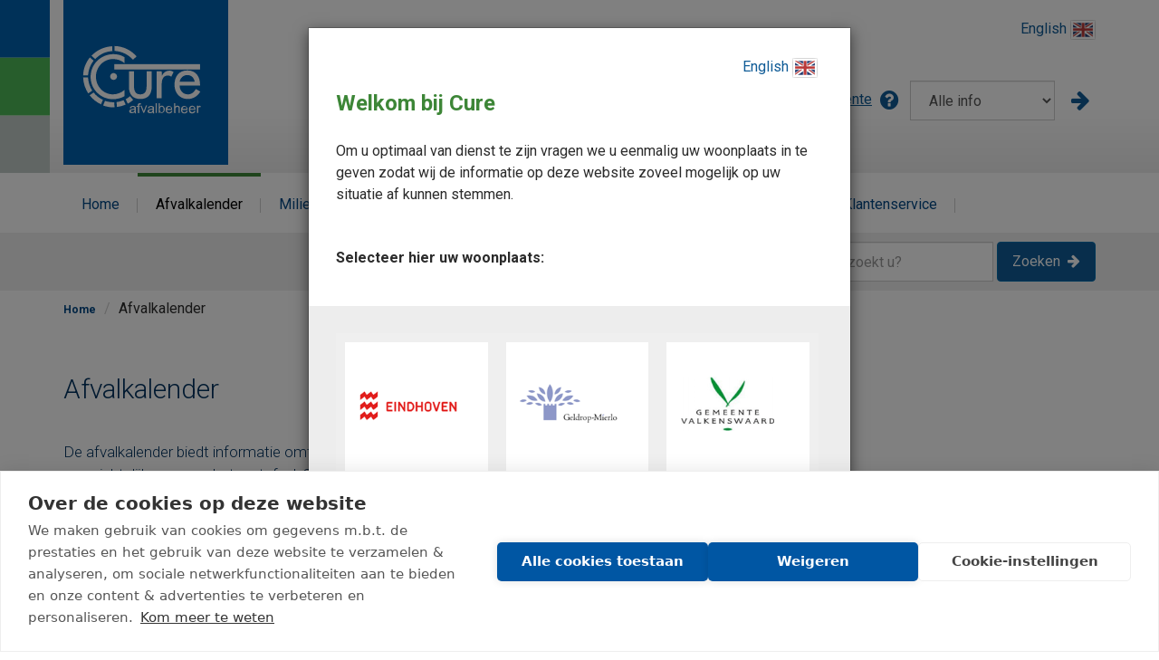

--- FILE ---
content_type: text/html; charset=utf-8
request_url: https://www.cure-afvalbeheer.nl/afvalkalender
body_size: 8130
content:




<!DOCTYPE html>
<html lang="nl-NL">

<head>
    <script async src="https://www.googletagmanager.com/gtag/js?id=AW-16614113594"></script>
    <script> 
        window.dataLayer = window.dataLayer || []; 
        function gtag(){dataLayer.push(arguments);} 
        gtag('js', new Date()); gtag('config', 'AW-16614113594'); 
    </script>
    
    <meta charset="utf-8">
    <meta http-equiv="X-UA-Compatible" content="IE=edge">
    <meta name="viewport" content="width=device-width, initial-scale=1">
    <title>Cure afvalkalender voor Eindhoven Geldrop-Mierlo en Valkenswaard</title>
    <link href='https://fonts.googleapis.com/css?family=Roboto:500italic,500,400,300italic,300,400italic,700,700italic' rel='stylesheet' type='text/css'>
    <link href="/css/bootstrap.css?ver=1.01" rel="stylesheet" />
    <link href="/css/main.css?ver=1.01" rel="stylesheet" />

    <meta name="web_author" content="Webwonders.nl">

    

</head>

<body class="page">
    <div role="navigation" id="skip" class="sr-only"><a href="#MainContent">Spring naar de content</a></div>
    

<header class="site-header">
    <img class="headerVisual" src="/images/Kleurblokken.svg" alt="drie blokken in de kleuren van het bedrijf" />
    <div class="container">
        <div class="row">

            <div class="logo col-xs-12 col-md-3">
                <h1><a href=/>Cure Afvalbeheer</a></h1>
                <div class="menuToggleWrapper clearfix hidden-md hidden-lg">
                    <div class="languageSelectorBar pull-right">
                            <a class="languageSelector" title="Go to English Website" href="/en" lang="en" hreflang="en">English <img alt="Engelse taal vlag" src="/images/flag_en-US.png" /></a>
                    </div>
                    <button type="button" class="btn btn-primary navbar-toggle collapsed" data-toggle="collapse" data-target="#main-nav" aria-expanded="false">
                        Menu <span>sluiten</span> <span class="fa fa-close"></span>
                    </button>
                </div>
            </div>

            <div class="menuToggleWrapper hidden-xs hidden-sm">
                <div class="languageSelectorBar pull-right">
                        <a class="languageSelector" title="Go to English Website" href="/en" lang="en" hreflang="en">English <img src="/images/flag_en-US.png" alt="" /></a>
                </div>
            </div>
            <div class="contact col-md-4 hidden-xs hidden-sm">

                <div class="pull-left">
                        <h2>
                            Cure Klantenservice
                            <span>
                                <br />
                                bel 040 – 2500 130
                            </span>
                        </h2>
                </div>
                <div class="socialIcons pull-left">
                        <a title="Facebook page" href="https://www.facebook.com/CureAfvalbeheer">
                            <svg style="width:48px;height:48px" viewBox="0 0 24 24">
                                <path fill="currentColor" d="M12 2.04C6.5 2.04 2 6.53 2 12.06C2 17.06 5.66 21.21 10.44 21.96V14.96H7.9V12.06H10.44V9.85C10.44 7.34 11.93 5.96 14.22 5.96C15.31 5.96 16.45 6.15 16.45 6.15V8.62H15.19C13.95 8.62 13.56 9.39 13.56 10.18V12.06H16.34L15.89 14.96H13.56V21.96A10 10 0 0 0 22 12.06C22 6.53 17.5 2.04 12 2.04Z" />
                            </svg>
                        </a>
                                            <a title="Instagram page" href=" https://www.instagram.com/cure_afvalbeheer/">
                            <svg style="width:  48px;height:48px" viewBox="0 0 24 24">
                                <path fill="currentColor" d="M7.8,2H16.2C19.4,2 22,4.6 22,7.8V16.2A5.8,5.8 0 0,1 16.2,22H7.8C4.6,22 2,19.4 2,16.2V7.8A5.8,5.8 0 0,1 7.8,2M7.6,4A3.6,3.6 0 0,0 4,7.6V16.4C4,18.39 5.61,20 7.6,20H16.4A3.6,3.6 0 0,0 20,16.4V7.6C20,5.61 18.39,4 16.4,4H7.6M17.25,5.5A1.25,1.25 0 0,1 18.5,6.75A1.25,1.25 0 0,1 17.25,8A1.25,1.25 0 0,1 16,6.75A1.25,1.25 0 0,1 17.25,5.5M12,7A5,5 0 0,1 17,12A5,5 0 0,1 12,17A5,5 0 0,1 7,12A5,5 0 0,1 12,7M12,9A3,3 0 0,0 9,12A3,3 0 0,0 12,15A3,3 0 0,0 15,12A3,3 0 0,0 12,9Z" />
                            </svg>
                        </a>

                </div>
            </div>
            <div class="location col-md-5 hidden-xs hidden-sm text-right">
                

    <form class="form-inline locations">
        <div class="form-group">
            <label for="gemeenteSelectorDesktop"><a href="/mijn-gemeente/">Mijn gemeente<span class="sr-only">Meer informatie over het kiezen van je gemeente</span><span class="fa fa-question-circle"></span></a></label>
            <select id="gemeenteSelectorDesktop" title="Kies uw gemeente" class="gemeentePicker form-control">
                <option class="gemeente" value="all" selected=true>Alle info</option>
                    <option class="Eindhoven" value="Eindhoven" >Eindhoven</option>
                    <option class="Geldrop-Mierlo" value="Geldrop-Mierlo" >Geldrop-Mierlo</option>
                    <option class="Valkenswaard" value="Valkenswaard" >Valkenswaard</option>
            </select>
            <button type="submit" class="ghostButton confirmGemeente"><span class="fa fa-arrow-right"></span><span class="sr-only">Kies de gemeente</span></button>
        </div>

    </form>

            </div>
        </div>
    </div>
</header><!-- .site-header -->
    




<nav class="navbar main-nav">
    <div class="container">
        <div class="row">
            <div class="collapse navbar-collapse" id="main-nav">
                <ul class="nav navbar-nav">
                    <li>
                        <a href="/" title="Home">Home </a>
                    </li>
                        <li class="active">
                            <a href="/afvalkalender/" title="Navigeer naar Afvalkalender">Afvalkalender <span class="sr-only">(current)</span></a>
                        </li>
                        <li class="">
                            <a href="/milieustraat/" title="Navigeer naar Milieustraat">Milieustraat </a>
                        </li>
                        <li class="">
                            <a href="/alles-over-afval/" title="Navigeer naar Alles over afval">Alles over afval </a>
                        </li>
                        <li class="">
                            <a href="/nieuws/" title="Navigeer naar Nieuws">Nieuws </a>
                        </li>
                        <li class="">
                            <a href="/werken-bij-cure/" title="Navigeer naar Werken bij Cure">Werken bij Cure </a>
                        </li>
                        <li class="">
                            <a href="/over-cure/" title="Navigeer naar Over Cure">Over Cure </a>
                        </li>
                        <li class="">
                            <a href="/klantenservice/" title="Navigeer naar Klantenservice">Klantenservice </a>
                        </li>
                                        <li class="hidden-md hidden-lg">
                        
    <form class="locations form-inline">
        <div class="form-group">
            <label for="gemeenteSelectorMobile">Mijn gemeente<a href="/mijn-gemeente/"><span class="sr-only">Meer informatie over het kiezen van je gemeente</span><span class="fa fa-question-circle"></span></a></label>
            <select id="gemeenteSelectorMobile" title="Kies uw gemeente" class="gemeentePicker form-control">
                <option class="gemeente" value="all" selected=true>Alle info</option>
                    <option class="Eindhoven" value="Eindhoven" >Eindhoven</option>
                    <option class="Geldrop-Mierlo" value="Geldrop-Mierlo" >Geldrop-Mierlo</option>
                    <option class="Valkenswaard" value="Valkenswaard" >Valkenswaard</option>
            </select>
            <button type="submit" class="ghostButton confirmGemeente"><span class="fa fa-arrow-right"></span><span class="sr-only">Kies de gemeente</span></button>
        </div>
    </form>

                    </li>
                </ul>
            </div>
        </div>
    </div>
</nav><!-- .navbar -->

        <nav class="navbar search" aria-label="SearchBar">
        <div class="container">
            <form action="/zoeken" class="navbar-form navbar-right" role="search">
                <input type="text" title="Zoeken" id="site-search" name="vraag" class="form-control" placeholder="Wat zoekt u?">
                <label for="site-search" class="sr-only">Website zoeken</label>
                <button type="submit" value="GO" class="btn btn-primary">Zoeken</button>
            </form>
        </div>
    </nav><!-- .navbar --> 
        <nav class="breadcrumbs">
            <div class="container">
                <ol class="breadcrumb">
                        <li><a href="/">Home</a></li>
                    <li>Afvalkalender</li>
                </ol>
            </div>
        </nav>



    <main id="MainContent" aria-label="Main-Content">
        
    





    <div class="content">
        <div class="container">
            <div class="row">
                <div class="col-xs-12">
                    <div class="main-content">
                        <div class="post-meta">
    <h1 class="title">Afvalkalender</h1>
</div>
                    </div>
                </div>
            </div>
        </div>
    </div><!-- .content -->
    <div class="umbracoGrid">
        <div class="post-body">
            

    <div class="umb-grid">
                <div class="grid-section">
    <div >
            <div class="container">
        <div class="row clearfix">
                <div class="col-md-8 column">
                    <div >
                                
    
<div class="umbRte clearfix">
    <p><span class="introtext">De afvalkalender biedt informatie omtrent uw afval en de inzameling ervan. Zo ziet u snel en overzichtelijk wanneer het restafval, GFT en papier en karton in uw wijk wordt opgehaald. Ook kunt u er meer lezen over de verschillende soorten afval en de locaties waar u met uw grofvuil terecht kunt.</span></p>
<p>Heeft u vragen over het gebruik van de kalender? Kijk dan bij de <a href="/klantenservice/veelgestelde-vragen/" title="Veelgestelde vragen">'Veelgestelde vragen'.</a></p>
</div>

                    </div>
                </div>                <div class="col-md-4 column">
                    <div >
                    </div>
                </div>        </div>
        </div>
    </div>
    <div >
            <div class="container">
        <div class="row clearfix">
                <div class="col-md-8 column">
                    <div >
                                
    
<div class="umbRte clearfix">
    <h2>Aanbiedtijden afval</h2>
<p><strong>Eindhoven &amp; Geldrop - Mierlo:</strong> Zet uw afval alleen op de inzameldagen buiten voor 07:30 uur. In de zomermaanden juli en augustus voor 07:00 uur. Haal de lege afvalcontainer voor middernacht op de inzameldag binnen.</p>
<p><strong>Valkenswaard:</strong> Zet uw afval op de inzameldagen buiten voor 07:00 uur. Haal de lege afvalcontainer voor middernacht op de inzameldag binnen.</p>
</div>

                    </div>
                </div>                <div class="col-md-4 column">
                    <div >
                    </div>
                </div>        </div>
        </div>
    </div>
    <div >
            <div class="container">
        <div class="row clearfix">
                <div class="col-md-12 column">
                    <div >
                    </div>
                </div>        </div>
        </div>
    </div>
    <div >
            <div class="container">
        <div class="row clearfix">
                <div class="col-md-6 column">
                    <div >
                                
    
<div class="umbRte clearfix">
    <h2>Download de Cure Afval app</h2>
<p>De afvalkalender is in te zien via de gratis Cure Afval App! Via de app kunt u zien wanneer welk afval bij u wordt ingezameld en u kunt automatisch een melding (notificatie) krijgen als het afval opgehaald wordt. De app werkt op uw telefoon én op uw tablet en is beschikbaar voor iOS en Android systemen.</p>
<h3><span class="btn-secondary">Apple Appstore</span></h3>
<h3><span class="btn-secondary">Google Play Store</span></h3>
</div>

                                
    
<div class="umbRte clearfix">
    <p>De app is te downloaden voor alle iPhone en Android apparaten (vanaf versie 2.3.3 en hoger). Wanneer uw smartphone aangeeft ‘not compatible for this phone’, ondersteunt het besturingssysteem van uw device de app niet. U kunt dan beter de <a href="https://www.mijnafvalwijzer.nl" title="Cure Afvalkalender">digitale afvalkalender</a> raadplegen.</p>
</div>

                    </div>
                </div>                <div class="col-md-6 column">
                    <div >
                                
    
    <img src="/media/ozge2frw/afval-app-2-iphone.png" alt="" class="img-fluid">


                    </div>
                </div>        </div>
        </div>
    </div>
    <div >
            <div class="container">
        <div class="row clearfix">
                <div class="col-md-12 column">
                    <div >
                                
    
<div class="umbRte clearfix">
    <h2>Problemen met de Cure Afval app? We helpen je graag!</h2>
<p>We hebben een handige handleiding om er voor te zorgen dat de Cure Afval app optimaal werkt. De handleiding legt stap voor stap uit wat je kan doen om eventuele problemen te verhelpen.<br /><br />Klik hier om naar de handleiding te gaan: <span class="introtext"><span class="btn-primary"><a href="/hulp-cure-app/" title="Hulp Cure app">Handleiding Afval app</a></span></span></p>
</div>

                                
    

    
        <hr />
    


                    </div>
                </div>        </div>
        </div>
    </div>
    <div >
            <div class="container">
        <div class="row clearfix">
                <div class="col-md-6 column">
                    <div >
                                
    


        <a href="https://www.mijnafvalwijzer.nl/" title="Cure Afvalwijzer" target=&quot;_blank&quot; class="show margin-bottom-10 240">
            <img src="/media/1381/afvalkalender-beeldscherm.jpg" alt="Cure Afvalwijzer" class="img-responsive" />
        </a>


    

                    </div>
                </div>                <div class="col-md-6 column">
                    <div >
                                
    
<div class="umbRte clearfix">
    <h2>Afvalkalender online</h2>
<p>U kunt ook online de afvalkalender inzien! U gaat hiervoor naar de website van Mijn Afvalwijzer. <br /><br /></p>
<p><span class="btn-primary"><a rel="noopener" href="http://www.mijnafvalwijzer.nl" target="_blank">Naar de afvalkalender</a></span></p>
</div>

                                
    
<div class="umbRte clearfix">
    <h2>Afvalkalender gemeenten</h2>
<p>U kunt de afvalkalender en wijzigingen tijdens feestdagen per gemeente bekijken:</p>
<p><span class="btn-secondary"><a data-id="1757" href="/afvalkalender/afvalkalender-eindhoven/" title="Afvalkalender Eindhoven">Eindhoven</a></span></p>
<p><span class="btn-secondary"><a data-id="1731" href="/afvalkalender/afvalkalender-geldrop-mierlo/" title="Afvalkalender Geldrop-Mierlo">Geldrop-Mierlo</a></span></p>
<p><span class="btn-secondary"><a data-id="1756" href="/afvalkalender/afvalkalender-valkenswaard/" title="Afvalkalender Valkenswaard">Valkenswaard</a></span></p>
</div>

                    </div>
                </div>        </div>
        </div>
    </div>
    <div >
            <div class="container">
        <div class="row clearfix">
                <div class="col-md-12 column">
                    <div >
                                
    

    
        <hr />
    


                    </div>
                </div>        </div>
        </div>
    </div>
                </div>
    </div>



        </div><!-- .main-content -->
    </div>

                <div class="page-footer noPaddingBottom">
                    <div class="container">
                        <div class="row">
                                <div class="col-md-6 col-lg-3">
                                    <a href="/afvalkalender/" class="btn btn-default w-100 iconButton" title="Afvalkalender">
                                            <span class="iconButtonIcon"><img alt="iconMijnContainer.png" height="45" width="45" src="/media/1218/mijn-container-400px.png?anchor=center&amp;mode=crop&amp;width=45&amp;height=45&amp;rnd=132611497490570000" /></span>
                                        Afvalkalender
                                    </a>
                                </div>
                                <div class="col-md-6 col-lg-3">
                                    <a href="/milieustraat/" class="btn btn-default w-100 iconButton" title="Milieustraat">
                                            <span class="iconButtonIcon"><img alt="milieustraat.png" height="45" width="45" src="/media/1085/milieustraat-400px.png?anchor=center&amp;mode=crop&amp;width=45&amp;height=45&amp;rnd=132611497406470000" /></span>
                                        Milieustraat
                                    </a>
                                </div>
                                <div class="col-md-6 col-lg-3">
                                    <a href="/klantenservice/" class="btn btn-default w-100 iconButton" title="Klantenservice">
                                            <span class="iconButtonIcon"><img alt="Phone Icon" height="45" width="45" src="/media/ez0jmjpk/phone-icon.png?anchor=center&amp;mode=crop&amp;width=45&amp;height=45&amp;rnd=132676610513200000" /></span>
                                        Klantenservice
                                    </a>
                                </div>
                                <div class="col-md-6 col-lg-3">
                                    <a href="/alles-over-afval/" class="btn btn-default w-100 iconButton" title="Alles over afval">
                                            <span class="iconButtonIcon"><img alt="restafval-icoon.png" height="45" width="45" src="/media/1089/restafval-400px.png?anchor=center&amp;mode=crop&amp;width=45&amp;height=45&amp;rnd=132611497532800000" /></span>
                                        Alles over afval
                                    </a>
                                </div>
                        </div>
                    </div>
                </div>
    </main>

   

    <div role="complementary" class="partners">
        <img class="footerVisual" alt="drie blokken in de kleuren van het bedrijf" src="/images/Kleurblokken.svg" />

        <div class="container">
            <div class="row">
                <div class="col-sm-12 col-md-6">
                    <img src="/images/Cure Logo.svg" class="logo" alt="Cure logo">
                        <p>Cure Afvalbeheer is een samenwerkingsverband tussen:</p>
                </div>
                <div class="col-sm-4 col-md-2">
                    <a href="http://www.eindhoven.nl" target="_blank" class="partnerLogo"><img src="/images/partner-1.png" alt="Logo Gemeente Eindhoven"></a>
                </div>
                <div class="col-sm-4 col-md-2">
                    <a href="http://www.geldrop-mierlo.nl" target="_blank" class="partnerLogo"><img src="/images/partner-2.png" alt="Logo Gemeente Geldrop-Mierlo"></a>
                </div>
                <div class="col-sm-4 col-md-2">
                    <a href="http://www.valkenswaard.nl" target="_blank" class="partnerLogo"><img src="/images/partner-3.png" alt="Logo Gemeente Valkenswaard"></a>
                </div>
            </div>
        </div>
    </div>


        <footer class="site-footer">
            <div class="footer-links">
                <div class="container">
                    <ul class="footer-menu">
                            <li><a href="/proclaimer/">Proclaimer</a></li>
                            <li><a href="/privacyverklaring/">Privacy</a></li>
                            <li><a href="/toegankelijkheid/">Toegankelijkheid</a></li>
                            <li><a href="/colofon/">Colofon</a></li>
                    </ul>
                </div>
            </div>
        </footer><!-- .site-footer -->


    

    <div class="webshop">
        <div class="modal fade" id="selectGemeenteModal" data-culture="nl-NL" tabindex="-1" role="dialog">
            <div class="modal-dialog" role="document">
                <div class="modal-content">
                    <div class="gemeenteSelector">
                        <div class="modal-header">
                            <div class="modalLanguageblock clearfix">
                                <button class="englishLink pull-right popupLanguageChooser" title="To English version">English <img src="/images/flag_en-US.png" alt="" /></button>
                                <button class="dutchLink pull-right popupLanguageChooser" style="display:none;" title="Nederlandse">Naar Nederlandse versie <img src="/images/flag_nl-NL.png" alt="" /></button>
                            </div>
                            <div class="dutch">
                                <h2 class="modal-title">Welkom bij Cure</h2>
                                <p>Om u optimaal van dienst te zijn vragen we u eenmalig uw woonplaats in te geven zodat wij de informatie op deze website zoveel mogelijk op uw situatie af kunnen stemmen.</p>
<p> </p>
<p><strong>Selecteer hier uw woonplaats:</strong></p>
                            </div>
                            <div class="english" style="display:none;">
                                <h2 class="modal-title">Welkom bij Cure</h2>
                                <p>To provide you with the best possible service, we ask you to enter your place of residence once so that we can tailor the information on this website to your situation as much as possible.</p>
<p> </p>
<p><br /><strong>Select your place of residence here:</strong></p>
                            </div>
                        </div>
                    </div>
                    <div class="modal-body gemeenteSelector">
                        <div class="gemeentes">
                            <button data-gemeente="Eindhoven" type="button" title="Kies de gemeente Eindhoven" class="modalEindhoven">
                                <span class="gemeenteLogo"></span>
                                <span class="gemeenteNaam">Eindhoven</span>
                            </button>
                            <button data-gemeente="Geldrop-Mierlo" type="button" title="Kies de gemeente Geldrop-Mierlo" class="modalGeldrop-Mierlo">
                                <span class="gemeenteLogo"></span>
                                <span class="gemeenteNaam">Geldrop-Mierlo</span>
                            </button>
                            <button data-gemeente="Valkenswaard" type="button" title="Kies de gemeente Valkenswaard" class="modalValkenswaard">
                                <span class="gemeenteLogo"></span>
                                <span class="gemeenteNaam">Valkenswaard</span>
                            </button>
                        </div>
                        <div class="allgemeentes">
                            <button data-gemeente="all" class="btn btn-secondary dutch" type="button" title="Ik wil de gegevens van alle gemeenten zien">Ik wil de gegevens van alle woonplaatsen zien</button>
                            <button data-gemeente="all" class="btn btn-secondary english" type="button" href="#" title="Show all locations">I want to see all</button>
                        </div>
                    </div>
                    <div class="modal-footer dutch">
                        <p><span>We slaan uw keuze op in een cookie. Dit is een klein bestandje waardoor wij kunnen herkennen welke woonplaats u heeft gekozen zodat we u specifieke informatie over uw gemeente kunnen geven. We gebruiken dit dus alleen om u beter van dienst te kunnen zijn en slaan verder geen persoonlijke gegevens op.</span></p>
                    </div>
                    <div class="modal-footer english" style="display:none;">
                        <p>We save your selection in a cookie. This is a small file that allows us to recognize which place of residence you have chosen so that we can provide you with specific information about your municipality. We only use this to provide you with a better service and do not store any further personal information.</p>
                    </div>
                </div>
            </div>
        </div>

        <div class="modal" id="cartCheckModal" tabindex="-1" role="dialog" data-apiurl="/Umbraco/Webwonders/CartApi/DeleteCurrentOrder">
            >
            <div class="modal-dialog" role="document">
                <div class="modal-content">
                    <div class="modal-header">
                        <h2 class="modal-title">Let op!</h2>
                    </div>
                    <div class="modal-body">
                        <div class="bulletPoint">
                            <svg xmlns="http://www.w3.org/2000/svg" height="40" width="40" fill="none" viewBox="0 0 24 24" stroke="#0261AF">
                                <path stroke-linecap="round" stroke-linejoin="round" stroke-width="2" d="M13 7l5 5m0 0l-5 5m5-5H6" />
                            </svg>
                            <p>U heeft een winkelwagen voor een andere gemeente dan de gekozen gemeente. Als u doorgaat wordt deze winkelwagen verwijderd.</p>
                        </div>
                    </div>
                    <div class="modal-footer">
                        <button type="button" class="pull-left btn btn-link" onclick="cartCheckModalCancel()">Terug</button>
                        <button type="button" class="pull-right btn btn-primary modalbtn" onclick="cartCheckModalContinue()">Doorgaan</button>
                    </div>
                </div>
            </div>
        </div>
    </div>


    <!-- Google Tag Manager -->
    <script>
    (function (w, d, s, l, i) {
            w[l] = w[l] || []; w[l].push({
                'gtm.start':
                    new Date().getTime(), event: 'gtm.js'
            }); var f = d.getElementsByTagName(s)[0],
                j = d.createElement(s), dl = l != 'dataLayer' ? '&l=' + l : ''; j.async = true; j.src =
                    'https://www.googletagmanager.com/gtm.js?id=' + i + dl; f.parentNode.insertBefore(j, f);
        })(window, document, 'script', 'dataLayer', 'GTM-NZWNLR8');</script>
    <!-- End Google Tag Manager -->


    <script src="/scripts/jquery-2.1.1.min.js"></script>
    <script src="/scripts/jquery.validate.min.js"></script>
    <script src="/scripts/jquery.validate.unobtrusive.min.js"></script>
    <script src="/scripts/bootstrap.min.js"></script>
    <script src="/scripts/jquery.matchHeight.js"></script>
    <script src="/scripts/main.js"></script>


    


    <!-- CDF: No JS dependencies were declared //-->
</body>
</html>

--- FILE ---
content_type: image/svg+xml
request_url: https://www.cure-afvalbeheer.nl/images/Cure%20Logo.svg
body_size: 2200
content:
<?xml version="1.0" encoding="utf-8"?>
<!-- Generator: Adobe Illustrator 24.1.1, SVG Export Plug-In . SVG Version: 6.00 Build 0)  -->
<svg version="1.1" id="Layer_1" xmlns="http://www.w3.org/2000/svg" xmlns:xlink="http://www.w3.org/1999/xlink" x="0px" y="0px"
	 viewBox="0 0 70.9 70.9" style="enable-background:new 0 0 70.9 70.9;" xml:space="preserve">
<style type="text/css">
	.st0{enable-background:new    ;}
	.st1{clip-path:url(#SVGID_2_);fill:#0061AF;}
	.st2{clip-path:url(#SVGID_2_);fill:#FFFFFF;}
</style>
<g class="st0">
	<g>
		<defs>
			<rect id="SVGID_1_" x="0" y="0" width="70.9" height="71"/>
		</defs>
		<clipPath id="SVGID_2_">
			<use xlink:href="#SVGID_1_"  style="overflow:visible;"/>
		</clipPath>
		<rect x="0" y="0" class="st1" width="70.8" height="71"/>
		<path class="st2" d="M26.3,27.2c-1.3-1.2-3.2-1.8-4.9-1.8c-4.2,0-7.4,3.5-7.4,7.6c0,4.1,3.2,7.6,7.3,7.6c1.8,0,3.6-0.7,5-1.9v2.7
			c-1.4,0.8-3.3,1.3-4.9,1.3c-5.3,0-9.7-4.2-9.7-9.6c0-5.5,4.4-9.8,9.9-9.8c1.6,0,3.3,0.4,4.7,1.3"/>
		<path class="st2" d="M30.4,30.7v6.4c0,1.9,0.5,3.5,2.7,3.5c2.2,0,2.7-1.6,2.7-3.5v-6.4H38v6.6c0,3.2-1.5,5.3-4.9,5.3
			c-3.4,0-4.9-2.2-4.9-5.3v-6.6"/>
		<path class="st2" d="M42.4,32.6L42.4,32.6c0.6-1.4,1.8-2.2,3.2-2.2c0.6,0,1.3,0.2,1.8,0.6l-1,2c-0.4-0.3-0.8-0.5-1.4-0.5
			c-2.4,0-2.7,2.2-2.7,4.1v5.7h-2.2V30.7h2.2"/>
		<path class="st2" d="M56.5,35.2c-0.3-1.7-1.4-2.9-3.2-2.9c-1.7,0-3,1.2-3.3,2.9 M50,36.8c0,2,1.4,3.8,3.5,3.8
			c1.7,0,2.6-0.9,3.5-2.3l1.9,1.1c-1.1,2-3.1,3.2-5.4,3.2c-3.5,0-5.7-2.7-5.7-6.1c0-3.6,1.9-6.2,5.6-6.2c3.7,0,5.4,2.7,5.4,6.2v0.3
			H50z"/>
		<rect x="21.9" y="27.6" class="st2" width="36.9" height="2.3"/>
		<path class="st2" d="M23.1,32.9c0,0.8-0.7,1.5-1.5,1.5c-0.8,0-1.5-0.7-1.5-1.5c0-0.8,0.7-1.5,1.5-1.5
			C22.4,31.5,23.1,32.1,23.1,32.9"/>
		<path class="st2" d="M13,39.8L11.3,41c1.3,1.7,3,3,4.9,3.9l0.8-2c-1.2-0.5-2.3-1.3-3.2-2.2C13.5,40.4,13.3,40.1,13,39.8 M21.6,44
			c-1.3,0-2.5-0.2-3.7-0.6l-0.8,2c1.4,0.5,2.9,0.8,4.5,0.8h0c0.1,0,0.3,0,0.4,0l-0.1-2.1C21.8,43.9,21.7,44,21.6,44 M13,26.1
			l-1.6-1.4c-1.7,2.1-2.8,4.8-2.9,7.7l2.1,0C10.8,30,11.6,27.8,13,26.1 M10.6,33.3l-2.1,0c0.1,2.6,0.9,4.9,2.2,6.9l1.7-1.2
			C11.4,37.4,10.7,35.4,10.6,33.3 M29.9,25.7l1.6-1.4c-2.3-2.7-5.7-4.4-9.5-4.5v2.1C25.2,22.1,28,23.5,29.9,25.7 M21,21.8v-1.9
			c-3.5,0.2-6.7,1.7-8.9,4.1l1.6,1.4c0.1-0.1,0.1-0.1,0.2-0.2c1.9-1.9,4.4-3.1,7.2-3.2V21.8 M22.9,43.9L23,46c1.3-0.1,2.6-0.5,3.8-1
			l-0.9-1.9C25,43.5,23.9,43.8,22.9,43.9 M28.7,41.4c-0.6,0.5-1.2,0.9-1.9,1.3l0.9,1.9c0.8-0.4,1.6-1,2.3-1.6L28.7,41.4z"/>
		<path class="st2" d="M30.6,48.3c-0.2,0.2-0.4,0.3-0.6,0.3c-0.2,0.1-0.4,0.1-0.6,0.1c-0.3,0-0.6-0.1-0.8-0.2
			c-0.2-0.2-0.3-0.4-0.3-0.6c0-0.1,0-0.3,0.1-0.4c0.1-0.1,0.2-0.2,0.3-0.3C28.9,47,29,47,29.2,47c0.1,0,0.3-0.1,0.5-0.1
			c0.4-0.1,0.7-0.1,0.9-0.2c0-0.1,0-0.1,0-0.1c0-0.2,0-0.4-0.1-0.4c-0.1-0.1-0.3-0.2-0.6-0.2c-0.2,0-0.4,0-0.5,0.1s-0.2,0.2-0.3,0.5
			l-0.5-0.1c0-0.2,0.1-0.4,0.2-0.5c0.1-0.1,0.3-0.2,0.5-0.3c0.2-0.1,0.4-0.1,0.7-0.1c0.3,0,0.5,0,0.6,0.1c0.2,0.1,0.3,0.1,0.4,0.2
			c0.1,0.1,0.1,0.2,0.2,0.4c0,0.1,0,0.2,0,0.5v0.7c0,0.5,0,0.8,0,0.9c0,0.1,0.1,0.3,0.1,0.4h-0.5C30.7,48.5,30.6,48.4,30.6,48.3
			 M30.6,47.1c-0.2,0.1-0.5,0.1-0.8,0.2c-0.2,0-0.4,0.1-0.5,0.1c-0.1,0-0.2,0.1-0.2,0.2c0,0.1-0.1,0.2-0.1,0.2
			c0,0.1,0.1,0.3,0.2,0.3c0.1,0.1,0.3,0.1,0.5,0.1c0.2,0,0.4,0,0.5-0.1c0.2-0.1,0.3-0.2,0.3-0.4c0.1-0.1,0.1-0.3,0.1-0.5V47.1z"/>
		<path class="st2" d="M32,48.6V46h-0.5v-0.4H32v-0.3c0-0.2,0-0.4,0.1-0.5c0.1-0.1,0.1-0.2,0.3-0.3c0.1-0.1,0.3-0.1,0.5-0.1
			c0.1,0,0.3,0,0.5,0.1l-0.1,0.5c-0.1,0-0.2,0-0.3,0c-0.2,0-0.3,0-0.3,0.1c-0.1,0.1-0.1,0.2-0.1,0.4v0.3h0.6V46h-0.6v2.7"/>
		<path class="st2" d="M34.4,48.6l-1.2-3.1h0.5l0.7,1.8c0.1,0.2,0.1,0.4,0.2,0.6c0-0.2,0.1-0.4,0.2-0.6l0.7-1.9H36l-1.2,3.1"/>
		<path class="st2" d="M38.5,48.3c-0.2,0.2-0.4,0.3-0.6,0.3c-0.2,0.1-0.4,0.1-0.6,0.1c-0.3,0-0.6-0.1-0.8-0.2
			c-0.2-0.2-0.3-0.4-0.3-0.6c0-0.1,0-0.3,0.1-0.4c0.1-0.1,0.2-0.2,0.3-0.3C36.8,47,36.9,47,37,47c0.1,0,0.3-0.1,0.5-0.1
			c0.4-0.1,0.7-0.1,0.9-0.2c0-0.1,0-0.1,0-0.1c0-0.2,0-0.4-0.1-0.4c-0.1-0.1-0.3-0.2-0.6-0.2c-0.2,0-0.4,0-0.5,0.1
			c-0.1,0.1-0.2,0.2-0.3,0.5l-0.5-0.1c0-0.2,0.1-0.4,0.2-0.5c0.1-0.1,0.3-0.2,0.5-0.3c0.2-0.1,0.4-0.1,0.7-0.1c0.3,0,0.5,0,0.6,0.1
			c0.2,0.1,0.3,0.1,0.4,0.2c0.1,0.1,0.1,0.2,0.2,0.4c0,0.1,0,0.2,0,0.5v0.7c0,0.5,0,0.8,0,0.9c0,0.1,0.1,0.3,0.1,0.4h-0.5
			C38.5,48.5,38.5,48.4,38.5,48.3 M38.4,47.1c-0.2,0.1-0.5,0.1-0.8,0.2c-0.2,0-0.4,0.1-0.5,0.1c-0.1,0-0.2,0.1-0.2,0.2
			c0,0.1-0.1,0.2-0.1,0.2c0,0.1,0.1,0.3,0.2,0.3c0.1,0.1,0.3,0.1,0.5,0.1c0.2,0,0.4,0,0.5-0.1c0.2-0.1,0.3-0.2,0.3-0.4
			c0.1-0.1,0.1-0.3,0.1-0.5V47.1z"/>
		<rect x="39.7" y="44.4" class="st2" width="0.5" height="4.2"/>
		<path class="st2" d="M41.5,48.6h-0.5v-4.2h0.5v1.5c0.2-0.3,0.5-0.4,0.8-0.4c0.2,0,0.4,0,0.5,0.1c0.2,0.1,0.3,0.2,0.4,0.3
			c0.1,0.1,0.2,0.3,0.3,0.5c0.1,0.2,0.1,0.4,0.1,0.6c0,0.5-0.1,0.9-0.4,1.2c-0.3,0.3-0.6,0.4-0.9,0.4c-0.4,0-0.6-0.2-0.8-0.5
			 M41.5,47.1c0,0.4,0.1,0.6,0.1,0.8c0.2,0.3,0.4,0.4,0.7,0.4c0.2,0,0.4-0.1,0.6-0.3c0.2-0.2,0.2-0.5,0.2-0.9c0-0.4-0.1-0.7-0.2-0.9
			c-0.2-0.2-0.4-0.3-0.6-0.3c-0.2,0-0.4,0.1-0.6,0.3C41.6,46.4,41.5,46.7,41.5,47.1"/>
		<path class="st2" d="M46.4,47.7l0.5,0.1c-0.1,0.3-0.2,0.6-0.5,0.7c-0.2,0.2-0.5,0.3-0.9,0.3c-0.4,0-0.8-0.1-1.1-0.4
			c-0.3-0.3-0.4-0.7-0.4-1.2c0-0.5,0.1-0.9,0.4-1.2c0.3-0.3,0.6-0.4,1-0.4c0.4,0,0.7,0.1,1,0.4c0.3,0.3,0.4,0.7,0.4,1.2
			c0,0,0,0.1,0,0.1h-2.3c0,0.3,0.1,0.6,0.3,0.8c0.2,0.2,0.4,0.3,0.6,0.3c0.2,0,0.4-0.1,0.5-0.1C46.3,48,46.4,47.9,46.4,47.7
			 M44.7,46.8h1.7c0-0.3-0.1-0.5-0.2-0.6c-0.2-0.2-0.4-0.3-0.6-0.3c-0.2,0-0.4,0.1-0.6,0.2C44.8,46.3,44.8,46.5,44.7,46.8"/>
		<path class="st2" d="M47.6,48.6v-4.2h0.5v1.5c0.2-0.3,0.5-0.4,0.9-0.4c0.2,0,0.4,0,0.6,0.1c0.2,0.1,0.3,0.2,0.4,0.4
			c0.1,0.2,0.1,0.4,0.1,0.7v1.9h-0.5v-1.9c0-0.3-0.1-0.4-0.2-0.6C49.3,46,49.2,46,49,46c-0.2,0-0.3,0-0.4,0.1
			c-0.1,0.1-0.2,0.2-0.3,0.3c-0.1,0.1-0.1,0.3-0.1,0.6v1.7"/>
		<path class="st2" d="M53,47.7l0.5,0.1c-0.1,0.3-0.2,0.6-0.5,0.7c-0.2,0.2-0.5,0.3-0.9,0.3c-0.4,0-0.8-0.1-1.1-0.4
			c-0.3-0.3-0.4-0.7-0.4-1.2c0-0.5,0.1-0.9,0.4-1.2c0.3-0.3,0.6-0.4,1-0.4c0.4,0,0.7,0.1,1,0.4c0.3,0.3,0.4,0.7,0.4,1.2
			c0,0,0,0.1,0,0.1h-2.3c0,0.3,0.1,0.6,0.3,0.8c0.2,0.2,0.4,0.3,0.6,0.3c0.2,0,0.4-0.1,0.5-0.1C52.8,48,52.9,47.9,53,47.7
			 M51.3,46.8H53c0-0.3-0.1-0.5-0.2-0.6c-0.2-0.2-0.4-0.3-0.6-0.3c-0.2,0-0.4,0.1-0.6,0.2C51.4,46.3,51.3,46.5,51.3,46.8"/>
		<path class="st2" d="M56.3,47.7l0.5,0.1c-0.1,0.3-0.2,0.6-0.5,0.7c-0.2,0.2-0.5,0.3-0.9,0.3c-0.4,0-0.8-0.1-1.1-0.4
			C54.1,48,54,47.6,54,47.1c0-0.5,0.1-0.9,0.4-1.2c0.3-0.3,0.6-0.4,1-0.4c0.4,0,0.7,0.1,1,0.4c0.3,0.3,0.4,0.7,0.4,1.2
			c0,0,0,0.1,0,0.1h-2.3c0,0.3,0.1,0.6,0.3,0.8c0.2,0.2,0.4,0.3,0.6,0.3c0.2,0,0.4-0.1,0.5-0.1C56.1,48,56.2,47.9,56.3,47.7
			 M54.6,46.8h1.7c0-0.3-0.1-0.5-0.2-0.6c-0.2-0.2-0.4-0.3-0.6-0.3c-0.2,0-0.4,0.1-0.6,0.2C54.7,46.3,54.6,46.5,54.6,46.8"/>
		<path class="st2" d="M57.5,48.6v-3.1h0.5V46c0.1-0.2,0.2-0.4,0.3-0.4c0.1-0.1,0.2-0.1,0.3-0.1c0.2,0,0.4,0.1,0.5,0.2l-0.2,0.5
			c-0.1-0.1-0.3-0.1-0.4-0.1c-0.1,0-0.2,0-0.3,0.1c-0.1,0.1-0.2,0.2-0.2,0.3C58,46.6,58,46.8,58,47v1.6"/>
	</g>
</g>
</svg>
